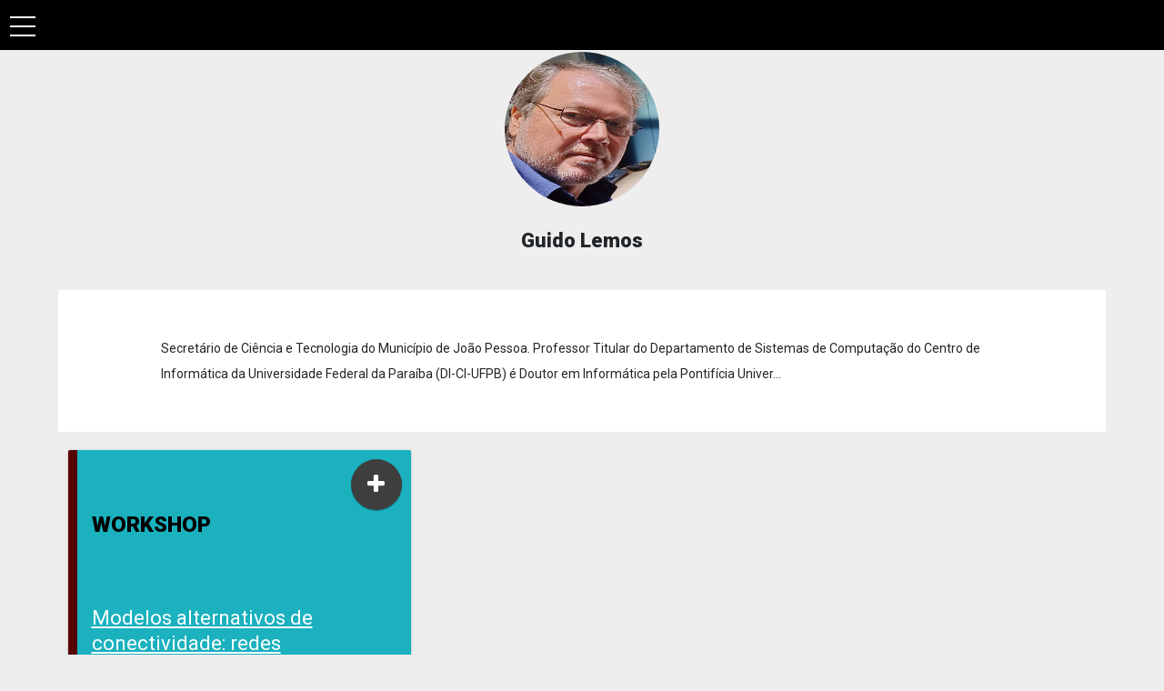

--- FILE ---
content_type: text/html; charset=UTF-8
request_url: https://minhaagenda.cursoseventos.nic.br/perfil/13-fib/2524
body_size: 6150
content:
<!DOCTYPE html>
<html>

<head>

	<meta charset="UTF-8">
	<meta name="viewport" content="width=device-width, initial-scale=1.0">
	<meta name="theme-color" content="#1a237e">

	<title>
		Agenda | Perfil do Convidado	</title>

	<link href="https://fonts.googleapis.com/css2?family=Roboto:wght@400;900&display=swap" rel="stylesheet">


	<link rel="stylesheet" href="/assets/bootstrap/css/bootstrap.min.css">
	<link rel="stylesheet" href="/assets/css/material-design.min.css">
	<link rel="stylesheet" href="/assets/css/theme.css?ver=1.0">
	<link href="/assets/css/drawer.min.css" rel="stylesheet">


</head>

<body>
	<main>

		<style type="text/css">
	.icons-plus-agenda {
	    float: right !important;
	    margin-right: 10px !important;
	    margin-top: 10px !important;
	}

	.tipo-patrocio span {
	    color: #fff;
	    font-size: 26px;
	}
	.desc-perfil-palestrante .palestrante-perfil .nome-palestrante {
    	font-size: 22px;
    	text-align: center !important;
	}
	.tipo-patrocio .fa-microphone {
    	color: #fff;
	}
	.card-event.mdl-card {
		background-color: #1bb1bf !important;
	}

	.desc-perfil-palestrante .palestrante-perfil{
		border-right: none;
	}
</style>

<div class="drawer drawer--left sticky" style="border-bottom: 3px solid #000 ;background: #000000 ">
	<header>
		<button type="button" class="drawer-toggle drawer-hamburger">
			<span class="sr-only">toggle navigation</span>
			<span class="drawer-hamburger-icon" style="background: #FFF;"></span>
		</button>
		<nav class="drawer-nav">
	<ul class="drawer-menu">
				<li><a class="drawer-brand" href="/home/13-fib" style="background-color: #000000;">Home</a></li>
		<li><a class="drawer-menu-item" href="/agenda/13-fib">Agenda</a></li>
		<li><a class="drawer-menu-item" href="/minha-agenda">Minha agenda</a></li>
		<li><a class="drawer-menu-item" href="/convidados/13-fib">Convidados</a></li>
				<li><a class="drawer-menu-item" href="/notificacoes/13-fib">Notificações</a></li>
		<li><a class="drawer-menu-item" href="/informacoes/13-fib">Informações</a></li>
			</ul>
</nav>	</header>
</div>
<div class="desc-perfil-palestrante">
	<div class="container">
		<div id="example-row" class="row">
			<div class="palestrante-perfil">

				<div class="row">
					<div class="col-xs-12 text-center">
						<span class="mdl-list__item-primary-content"><br>
														<img src="/assets/img/palestrante/imagem_foto/fib13/guidolavidufpbbr.jpg" class="imagem-palestrante-perfil" alt="Imagem palestrante">
												</span>
				</div>
				<div class="col-xs-12 text-center">
					<span class="nome-palestrante">Guido Lemos</span>
				</div>
			</div>
		</div>
	</div>
</div>
<div class="agenda-palestrante container">
	<p class="container">
		Secretário de Ciência e Tecnologia do Município de João Pessoa. Professor Titular do Departamento de Sistemas de Computação do Centro de Informática da Universidade Federal da Paraíba (DI-CI-UFPB) é Doutor em Informática pela Pontifícia Univer...	</p>
</div>
</div>

<div class="palestras-agenda">
	<div class="container">

		
		
		

		

		

		

		

		


		
		

		

		

		

		

		


		
		

		

		

		

		

		

		


		
		

		

		

		

		

		


		
		

		

		

		

		

		


		
		

		

		

		

		

		

		


		
		

		

		

		

		

		


		
		

		

		

		

		

		


		
		

		

		
		<ul id="activities">
		<div class="col-md-4 col-xs-12 full-card">
			<div class="flip-card active-card">
											<div class="card-event mdl-card mdl-shadow--2dp" style="border-left: 10px solid #550203;">
											<li>
							<a href="/detalhes/2705" title="Veja os detalhes desta atividade">
								<button class="mdl-button mdl-js-button mdl-button--fab mdl-button--colored  icons-plus-agenda">
									<i class="fa fa-plus" aria-hidden="true"></i>
								</button>
							</a>
							<div class="mdl-card__title mdl-card--expand" id="2705">
								<h4>
																			<span class="agenda-tema caps">workshop</span><br><br>
																		<span class="agenda-tema"><a href="/detalhes/2705" title="Veja os detalhes desta atividade" style="color:#fff;">Modelos alternativos de conectividade: redes comunitárias e satélites de baixa órbita no radar da inclusão digital</a></span><br>
																		<span class="agenda-sala">Sala: Sala 2</span><br>
																		<span class="agenda-hora">
										31 de Maio de 2023 <br>
										09:00 - 10:30									</span>
								</h4>
						</div>
					</li>
					<div class="mdl-card__actions mdl-card--border">

						<a  href="#2705" class="mdl-button mdl-button--colored mdl-js-button mdl-js-ripple-effect md-text-calendar add-button">
							Adicionar na minha agenda
						</a>
						<span class="mdl-button mdl-button--colored mdl-js-button mdl-js-ripple-effect md-text-calendar event-added caps">Atividade adicionada</span>
						<div class="mdl-layout-spacer"></div>
						<i class="fa fa-calendar-o fa-2x" aria-hidden="true"></i>
					</div>
				</div>

			</div>
		</div>
	</ul>



		

		

		

		


		

		

		

		

		

		

		

		
		

		

		

		

		

		


		
		

		

		

		

		

		


		
		

		

		

		

		

		


		
		

		

		

		

		

		


		
		

		

		

		

		

		

		


		
		

		

		

		

		

		


		
		

		

		

		

		

		


		
		

		

		

		

		

		


		
		

		

		

		

		

		


		

		

		

		

		

		

		

		

		

		
		

		

		

		

		

		

		


		
		

		

		

		

		

		


		
		

		

		

		

		

		


		

		

		

		

		

		
		

		

		

		

		

		


		
		

		

		

		

		

		


		
		

		

		

		

		

		

		


		
		

		

		

		

		

		

		


		
		

		

		

		

		

		


		
		

		

		

		

		

		


		
		

		

		

		

		

		


		
		

		

		

		

		

		


		
		

		

		

		

		

		


		

		

		
		

		

		

		

		


		

		
		

		

		

		

		

		

		

		

		

		

</div>
</div>

	</main>

	<!--    JAVASCRIPT DEPENENCIES      -->

	<script src="/assets/js/jquery.min.js"></script>
	<script src="/assets/js/bootstrap.min.js"></script>
	<script defer src="/assets/js/main.js?ver=1.0"></script>
	<script src="/assets/js/iscroll.min.js"></script>
	<script src="/assets/js/drawer.min.js" charset="utf-8"></script>
	<script src="/assets/js/storage.js"></script>

</body>

</html>

--- FILE ---
content_type: text/css
request_url: https://minhaagenda.cursoseventos.nic.br/assets/css/theme.css?ver=1.0
body_size: 43463
content:
/*!
 *  Font Awesome 4.3.0 by @davegandy - http://fontawesome.io - @fontawesome
 *  License - http://fontawesome.io/license (Font: SIL OFL 1.1, CSS: MIT License)
 */@font-face{font-family:'FontAwesome';src:url("../fonts/font-awesome/fontawesome-webfont.eot?v=4.3.0");src:url("../fonts/font-awesome/fontawesome-webfont.eot?#iefix&v=4.3.0") format("embedded-opentype"),url("../fonts/font-awesome/fontawesome-webfont.woff2?v=4.3.0") format("woff2"),url("../fonts/font-awesome/fontawesome-webfont.woff?v=4.3.0") format("woff"),url("../fonts/font-awesome/fontawesome-webfont.ttf?v=4.3.0") format("truetype"),url("../fonts/font-awesome/fontawesome-webfont.svg?v=4.3.0#fontawesomeregular") format("svg");font-weight:normal;font-style:normal}.fa{display:inline-block;font:normal normal normal 14px/1 FontAwesome;font-size:inherit;text-rendering:auto;-webkit-font-smoothing:antialiased;-moz-osx-font-smoothing:grayscale;transform:translate(0, 0)}.fa-lg{font-size:1.33333em;line-height:.75em;vertical-align:-15%}.fa-2x{font-size:2em}.fa-3x{font-size:3em}.fa-4x{font-size:4em}.fa-5x{font-size:5em}.fa-fw{width:1.28571em;text-align:center}.fa-ul{padding-left:0;margin-left:2.14286em;list-style-type:none}.fa-ul>li{position:relative}.fa-li{position:absolute;left:-2.14286em;width:2.14286em;top:.14286em;text-align:center}.fa-li.fa-lg{left:-1.85714em}.fa-border{padding:.2em .25em .15em;border:solid 0.08em #eee;border-radius:.1em}.pull-right{float:right}.pull-left{float:left}.fa.pull-left{margin-right:.3em}.fa.pull-right{margin-left:.3em}.fa-spin{-webkit-animation:fa-spin 2s infinite linear;animation:fa-spin 2s infinite linear}.fa-pulse{-webkit-animation:fa-spin 1s infinite steps(8);animation:fa-spin 1s infinite steps(8)}@-webkit-keyframes fa-spin{0%{-webkit-transform:rotate(0deg);transform:rotate(0deg)}100%{-webkit-transform:rotate(359deg);transform:rotate(359deg)}}@keyframes fa-spin{0%{-webkit-transform:rotate(0deg);transform:rotate(0deg)}100%{-webkit-transform:rotate(359deg);transform:rotate(359deg)}}.fa-rotate-90{filter:progid:DXImageTransform.Microsoft.BasicImage(rotation=1);-webkit-transform:rotate(90deg);-ms-transform:rotate(90deg);transform:rotate(90deg)}.fa-rotate-180{filter:progid:DXImageTransform.Microsoft.BasicImage(rotation=2);-webkit-transform:rotate(180deg);-ms-transform:rotate(180deg);transform:rotate(180deg)}.fa-rotate-270{filter:progid:DXImageTransform.Microsoft.BasicImage(rotation=3);-webkit-transform:rotate(270deg);-ms-transform:rotate(270deg);transform:rotate(270deg)}.fa-flip-horizontal{filter:progid:DXImageTransform.Microsoft.BasicImage(rotation=0);-webkit-transform:scale(-1, 1);-ms-transform:scale(-1, 1);transform:scale(-1, 1)}.fa-flip-vertical{filter:progid:DXImageTransform.Microsoft.BasicImage(rotation=2);-webkit-transform:scale(1, -1);-ms-transform:scale(1, -1);transform:scale(1, -1)}:root .fa-rotate-90,:root .fa-rotate-180,:root .fa-rotate-270,:root .fa-flip-horizontal,:root .fa-flip-vertical{filter:none}.fa-stack{position:relative;display:inline-block;width:2em;height:2em;line-height:2em;vertical-align:middle}.fa-stack-1x,.fa-stack-2x{position:absolute;left:0;width:100%;text-align:center}.fa-stack-1x{line-height:inherit}.fa-stack-2x{font-size:2em}.fa-inverse{color:#fff}.fa-glass:before{content:""}.fa-music:before{content:""}.fa-search:before{content:""}.fa-envelope-o:before{content:""}.fa-heart:before{content:""}.fa-star:before{content:""}.fa-star-o:before{content:""}.fa-user:before{content:""}.fa-film:before{content:""}.fa-th-large:before{content:""}.fa-th:before{content:""}.fa-th-list:before{content:""}.fa-check:before{content:""}.fa-remove:before,.fa-close:before,.fa-times:before{content:""}.fa-search-plus:before{content:""}.fa-search-minus:before{content:""}.fa-power-off:before{content:""}.fa-signal:before{content:""}.fa-gear:before,.fa-cog:before{content:""}.fa-trash-o:before{content:""}.fa-home:before{content:""}.fa-file-o:before{content:""}.fa-clock-o:before{content:""}.fa-road:before{content:""}.fa-download:before{content:""}.fa-arrow-circle-o-down:before{content:""}.fa-arrow-circle-o-up:before{content:""}.fa-inbox:before{content:""}.fa-play-circle-o:before{content:""}.fa-rotate-right:before,.fa-repeat:before{content:""}.fa-refresh:before{content:""}.fa-list-alt:before{content:""}.fa-lock:before{content:""}.fa-flag:before{content:""}.fa-headphones:before{content:""}.fa-volume-off:before{content:""}.fa-volume-down:before{content:""}.fa-volume-up:before{content:""}.fa-qrcode:before{content:""}.fa-barcode:before{content:""}.fa-tag:before{content:""}.fa-tags:before{content:""}.fa-book:before{content:""}.fa-bookmark:before{content:""}.fa-print:before{content:""}.fa-camera:before{content:""}.fa-font:before{content:""}.fa-bold:before{content:""}.fa-italic:before{content:""}.fa-text-height:before{content:""}.fa-text-width:before{content:""}.fa-align-left:before{content:""}.fa-align-center:before{content:""}.fa-align-right:before{content:""}.fa-align-justify:before{content:""}.fa-list:before{content:""}.fa-dedent:before,.fa-outdent:before{content:""}.fa-indent:before{content:""}.fa-video-camera:before{content:""}.fa-photo:before,.fa-image:before,.fa-picture-o:before{content:""}.fa-pencil:before{content:""}.fa-map-marker:before{content:""}.fa-adjust:before{content:""}.fa-tint:before{content:""}.fa-edit:before,.fa-pencil-square-o:before{content:""}.fa-share-square-o:before{content:""}.fa-check-square-o:before{content:""}.fa-arrows:before{content:""}.fa-step-backward:before{content:""}.fa-fast-backward:before{content:""}.fa-backward:before{content:""}.fa-play:before{content:""}.fa-pause:before{content:""}.fa-stop:before{content:""}.fa-forward:before{content:""}.fa-fast-forward:before{content:""}.fa-step-forward:before{content:""}.fa-eject:before{content:""}.fa-chevron-left:before{content:""}.fa-chevron-right:before{content:""}.fa-plus-circle:before{content:""}.fa-minus-circle:before{content:""}.fa-times-circle:before{content:""}.fa-check-circle:before{content:""}.fa-question-circle:before{content:""}.fa-info-circle:before{content:""}.fa-crosshairs:before{content:""}.fa-times-circle-o:before{content:""}.fa-check-circle-o:before{content:""}.fa-ban:before{content:""}.fa-arrow-left:before{content:""}.fa-arrow-right:before{content:""}.fa-arrow-up:before{content:""}.fa-arrow-down:before{content:""}.fa-mail-forward:before,.fa-share:before{content:""}.fa-expand:before{content:""}.fa-compress:before{content:""}.fa-plus:before{content:""}.fa-minus:before{content:""}.fa-asterisk:before{content:""}.fa-exclamation-circle:before{content:""}.fa-gift:before{content:""}.fa-leaf:before{content:""}.fa-fire:before{content:""}.fa-eye:before{content:""}.fa-eye-slash:before{content:""}.fa-warning:before,.fa-exclamation-triangle:before{content:""}.fa-plane:before{content:""}.fa-calendar:before{content:""}.fa-random:before{content:""}.fa-comment:before{content:""}.fa-magnet:before{content:""}.fa-chevron-up:before{content:""}.fa-chevron-down:before{content:""}.fa-retweet:before{content:""}.fa-shopping-cart:before{content:""}.fa-folder:before{content:""}.fa-folder-open:before{content:""}.fa-arrows-v:before{content:""}.fa-arrows-h:before{content:""}.fa-bar-chart-o:before,.fa-bar-chart:before{content:""}.fa-twitter-square:before{content:""}.fa-facebook-square:before{content:""}.fa-camera-retro:before{content:""}.fa-key:before{content:""}.fa-gears:before,.fa-cogs:before{content:""}.fa-comments:before{content:""}.fa-thumbs-o-up:before{content:""}.fa-thumbs-o-down:before{content:""}.fa-star-half:before{content:""}.fa-heart-o:before{content:""}.fa-sign-out:before{content:""}.fa-linkedin-square:before{content:""}.fa-thumb-tack:before{content:""}.fa-external-link:before{content:""}.fa-sign-in:before{content:""}.fa-trophy:before{content:""}.fa-github-square:before{content:""}.fa-upload:before{content:""}.fa-lemon-o:before{content:""}.fa-phone:before{content:""}.fa-square-o:before{content:""}.fa-bookmark-o:before{content:""}.fa-phone-square:before{content:""}.fa-twitter:before{content:""}.fa-facebook-f:before,.fa-facebook:before{content:""}.fa-github:before{content:""}.fa-unlock:before{content:""}.fa-credit-card:before{content:""}.fa-rss:before{content:""}.fa-hdd-o:before{content:""}.fa-bullhorn:before{content:""}.fa-bell:before{content:""}.fa-certificate:before{content:""}.fa-hand-o-right:before{content:""}.fa-hand-o-left:before{content:""}.fa-hand-o-up:before{content:""}.fa-hand-o-down:before{content:""}.fa-arrow-circle-left:before{content:""}.fa-arrow-circle-right:before{content:""}.fa-arrow-circle-up:before{content:""}.fa-arrow-circle-down:before{content:""}.fa-globe:before{content:""}.fa-wrench:before{content:""}.fa-tasks:before{content:""}.fa-filter:before{content:""}.fa-briefcase:before{content:""}.fa-arrows-alt:before{content:""}.fa-group:before,.fa-users:before{content:""}.fa-chain:before,.fa-link:before{content:""}.fa-cloud:before{content:""}.fa-flask:before{content:""}.fa-cut:before,.fa-scissors:before{content:""}.fa-copy:before,.fa-files-o:before{content:""}.fa-paperclip:before{content:""}.fa-save:before,.fa-floppy-o:before{content:""}.fa-square:before{content:""}.fa-navicon:before,.fa-reorder:before,.fa-bars:before{content:""}.fa-list-ul:before{content:""}.fa-list-ol:before{content:""}.fa-strikethrough:before{content:""}.fa-underline:before{content:""}.fa-table:before{content:""}.fa-magic:before{content:""}.fa-truck:before{content:""}.fa-pinterest:before{content:""}.fa-pinterest-square:before{content:""}.fa-google-plus-square:before{content:""}.fa-google-plus:before{content:""}.fa-money:before{content:""}.fa-caret-down:before{content:""}.fa-caret-up:before{content:""}.fa-caret-left:before{content:""}.fa-caret-right:before{content:""}.fa-columns:before{content:""}.fa-unsorted:before,.fa-sort:before{content:""}.fa-sort-down:before,.fa-sort-desc:before{content:""}.fa-sort-up:before,.fa-sort-asc:before{content:""}.fa-envelope:before{content:""}.fa-linkedin:before{content:""}.fa-rotate-left:before,.fa-undo:before{content:""}.fa-legal:before,.fa-gavel:before{content:""}.fa-dashboard:before,.fa-tachometer:before{content:""}.fa-comment-o:before{content:""}.fa-comments-o:before{content:""}.fa-flash:before,.fa-bolt:before{content:""}.fa-sitemap:before{content:""}.fa-umbrella:before{content:""}.fa-paste:before,.fa-clipboard:before{content:""}.fa-lightbulb-o:before{content:""}.fa-exchange:before{content:""}.fa-cloud-download:before{content:""}.fa-cloud-upload:before{content:""}.fa-user-md:before{content:""}.fa-stethoscope:before{content:""}.fa-suitcase:before{content:""}.fa-bell-o:before{content:""}.fa-coffee:before{content:""}.fa-cutlery:before{content:""}.fa-file-text-o:before{content:""}.fa-building-o:before{content:""}.fa-hospital-o:before{content:""}.fa-ambulance:before{content:""}.fa-medkit:before{content:""}.fa-fighter-jet:before{content:""}.fa-beer:before{content:""}.fa-h-square:before{content:""}.fa-plus-square:before{content:""}.fa-angle-double-left:before{content:""}.fa-angle-double-right:before{content:""}.fa-angle-double-up:before{content:""}.fa-angle-double-down:before{content:""}.fa-angle-left:before{content:""}.fa-angle-right:before{content:""}.fa-angle-up:before{content:""}.fa-angle-down:before{content:""}.fa-desktop:before{content:""}.fa-laptop:before{content:""}.fa-tablet:before{content:""}.fa-mobile-phone:before,.fa-mobile:before{content:""}.fa-circle-o:before{content:""}.fa-quote-left:before{content:""}.fa-quote-right:before{content:""}.fa-spinner:before{content:""}.fa-circle:before{content:""}.fa-mail-reply:before,.fa-reply:before{content:""}.fa-github-alt:before{content:""}.fa-folder-o:before{content:""}.fa-folder-open-o:before{content:""}.fa-smile-o:before{content:""}.fa-frown-o:before{content:""}.fa-meh-o:before{content:""}.fa-gamepad:before{content:""}.fa-keyboard-o:before{content:""}.fa-flag-o:before{content:""}.fa-flag-checkered:before{content:""}.fa-terminal:before{content:""}.fa-code:before{content:""}.fa-mail-reply-all:before,.fa-reply-all:before{content:""}.fa-star-half-empty:before,.fa-star-half-full:before,.fa-star-half-o:before{content:""}.fa-location-arrow:before{content:""}.fa-crop:before{content:""}.fa-code-fork:before{content:""}.fa-unlink:before,.fa-chain-broken:before{content:""}.fa-question:before{content:""}.fa-info:before{content:""}.fa-exclamation:before{content:""}.fa-superscript:before{content:""}.fa-subscript:before{content:""}.fa-eraser:before{content:""}.fa-puzzle-piece:before{content:""}.fa-microphone:before{content:""}.fa-microphone-slash:before{content:""}.fa-shield:before{content:""}.fa-calendar-o:before{content:""}.fa-fire-extinguisher:before{content:""}.fa-rocket:before{content:""}.fa-maxcdn:before{content:""}.fa-chevron-circle-left:before{content:""}.fa-chevron-circle-right:before{content:""}.fa-chevron-circle-up:before{content:""}.fa-chevron-circle-down:before{content:""}.fa-html5:before{content:""}.fa-css3:before{content:""}.fa-anchor:before{content:""}.fa-unlock-alt:before{content:""}.fa-bullseye:before{content:""}.fa-ellipsis-h:before{content:""}.fa-ellipsis-v:before{content:""}.fa-rss-square:before{content:""}.fa-play-circle:before{content:""}.fa-ticket:before{content:""}.fa-minus-square:before{content:""}.fa-minus-square-o:before{content:""}.fa-level-up:before{content:""}.fa-level-down:before{content:""}.fa-check-square:before{content:""}.fa-pencil-square:before{content:""}.fa-external-link-square:before{content:""}.fa-share-square:before{content:""}.fa-compass:before{content:""}.fa-toggle-down:before,.fa-caret-square-o-down:before{content:""}.fa-toggle-up:before,.fa-caret-square-o-up:before{content:""}.fa-toggle-right:before,.fa-caret-square-o-right:before{content:""}.fa-euro:before,.fa-eur:before{content:""}.fa-gbp:before{content:""}.fa-dollar:before,.fa-usd:before{content:""}.fa-rupee:before,.fa-inr:before{content:""}.fa-cny:before,.fa-rmb:before,.fa-yen:before,.fa-jpy:before{content:""}.fa-ruble:before,.fa-rouble:before,.fa-rub:before{content:""}.fa-won:before,.fa-krw:before{content:""}.fa-bitcoin:before,.fa-btc:before{content:""}.fa-file:before{content:""}.fa-file-text:before{content:""}.fa-sort-alpha-asc:before{content:""}.fa-sort-alpha-desc:before{content:""}.fa-sort-amount-asc:before{content:""}.fa-sort-amount-desc:before{content:""}.fa-sort-numeric-asc:before{content:""}.fa-sort-numeric-desc:before{content:""}.fa-thumbs-up:before{content:""}.fa-thumbs-down:before{content:""}.fa-youtube-square:before{content:""}.fa-youtube:before{content:""}.fa-xing:before{content:""}.fa-xing-square:before{content:""}.fa-youtube-play:before{content:""}.fa-dropbox:before{content:""}.fa-stack-overflow:before{content:""}.fa-instagram:before{content:""}.fa-flickr:before{content:""}.fa-adn:before{content:""}.fa-bitbucket:before{content:""}.fa-bitbucket-square:before{content:""}.fa-tumblr:before{content:""}.fa-tumblr-square:before{content:""}.fa-long-arrow-down:before{content:""}.fa-long-arrow-up:before{content:""}.fa-long-arrow-left:before{content:""}.fa-long-arrow-right:before{content:""}.fa-apple:before{content:""}.fa-windows:before{content:""}.fa-android:before{content:""}.fa-linux:before{content:""}.fa-dribbble:before{content:""}.fa-skype:before{content:""}.fa-foursquare:before{content:""}.fa-trello:before{content:""}.fa-female:before{content:""}.fa-male:before{content:""}.fa-gittip:before,.fa-gratipay:before{content:""}.fa-sun-o:before{content:""}.fa-moon-o:before{content:""}.fa-archive:before{content:""}.fa-bug:before{content:""}.fa-vk:before{content:""}.fa-weibo:before{content:""}.fa-renren:before{content:""}.fa-pagelines:before{content:""}.fa-stack-exchange:before{content:""}.fa-arrow-circle-o-right:before{content:""}.fa-arrow-circle-o-left:before{content:""}.fa-toggle-left:before,.fa-caret-square-o-left:before{content:""}.fa-dot-circle-o:before{content:""}.fa-wheelchair:before{content:""}.fa-vimeo-square:before{content:""}.fa-turkish-lira:before,.fa-try:before{content:""}.fa-plus-square-o:before{content:""}.fa-space-shuttle:before{content:""}.fa-slack:before{content:""}.fa-envelope-square:before{content:""}.fa-wordpress:before{content:""}.fa-openid:before{content:""}.fa-institution:before,.fa-bank:before,.fa-university:before{content:""}.fa-mortar-board:before,.fa-graduation-cap:before{content:""}.fa-yahoo:before{content:""}.fa-google:before{content:""}.fa-reddit:before{content:""}.fa-reddit-square:before{content:""}.fa-stumbleupon-circle:before{content:""}.fa-stumbleupon:before{content:""}.fa-delicious:before{content:""}.fa-digg:before{content:""}.fa-pied-piper:before{content:""}.fa-pied-piper-alt:before{content:""}.fa-drupal:before{content:""}.fa-joomla:before{content:""}.fa-language:before{content:""}.fa-fax:before{content:""}.fa-building:before{content:""}.fa-child:before{content:""}.fa-paw:before{content:""}.fa-spoon:before{content:""}.fa-cube:before{content:""}.fa-cubes:before{content:""}.fa-behance:before{content:""}.fa-behance-square:before{content:""}.fa-steam:before{content:""}.fa-steam-square:before{content:""}.fa-recycle:before{content:""}.fa-automobile:before,.fa-car:before{content:""}.fa-cab:before,.fa-taxi:before{content:""}.fa-tree:before{content:""}.fa-spotify:before{content:""}.fa-deviantart:before{content:""}.fa-soundcloud:before{content:""}.fa-database:before{content:""}.fa-file-pdf-o:before{content:""}.fa-file-word-o:before{content:""}.fa-file-excel-o:before{content:""}.fa-file-powerpoint-o:before{content:""}.fa-file-photo-o:before,.fa-file-picture-o:before,.fa-file-image-o:before{content:""}.fa-file-zip-o:before,.fa-file-archive-o:before{content:""}.fa-file-sound-o:before,.fa-file-audio-o:before{content:""}.fa-file-movie-o:before,.fa-file-video-o:before{content:""}.fa-file-code-o:before{content:""}.fa-vine:before{content:""}.fa-codepen:before{content:""}.fa-jsfiddle:before{content:""}.fa-life-bouy:before,.fa-life-buoy:before,.fa-life-saver:before,.fa-support:before,.fa-life-ring:before{content:""}.fa-circle-o-notch:before{content:""}.fa-ra:before,.fa-rebel:before{content:""}.fa-ge:before,.fa-empire:before{content:""}.fa-git-square:before{content:""}.fa-git:before{content:""}.fa-hacker-news:before{content:""}.fa-tencent-weibo:before{content:""}.fa-qq:before{content:""}.fa-wechat:before,.fa-weixin:before{content:""}.fa-send:before,.fa-paper-plane:before{content:""}.fa-send-o:before,.fa-paper-plane-o:before{content:""}.fa-history:before{content:""}.fa-genderless:before,.fa-circle-thin:before{content:""}.fa-header:before{content:""}.fa-paragraph:before{content:""}.fa-sliders:before{content:""}.fa-share-alt:before{content:""}.fa-share-alt-square:before{content:""}.fa-bomb:before{content:""}.fa-soccer-ball-o:before,.fa-futbol-o:before{content:""}.fa-tty:before{content:""}.fa-binoculars:before{content:""}.fa-plug:before{content:""}.fa-slideshare:before{content:""}.fa-twitch:before{content:""}.fa-yelp:before{content:""}.fa-newspaper-o:before{content:""}.fa-wifi:before{content:""}.fa-calculator:before{content:""}.fa-paypal:before{content:""}.fa-google-wallet:before{content:""}.fa-cc-visa:before{content:""}.fa-cc-mastercard:before{content:""}.fa-cc-discover:before{content:""}.fa-cc-amex:before{content:""}.fa-cc-paypal:before{content:""}.fa-cc-stripe:before{content:""}.fa-bell-slash:before{content:""}.fa-bell-slash-o:before{content:""}.fa-trash:before{content:""}.fa-copyright:before{content:""}.fa-at:before{content:""}.fa-eyedropper:before{content:""}.fa-paint-brush:before{content:""}.fa-birthday-cake:before{content:""}.fa-area-chart:before{content:""}.fa-pie-chart:before{content:""}.fa-line-chart:before{content:""}.fa-lastfm:before{content:""}.fa-lastfm-square:before{content:""}.fa-toggle-off:before{content:""}.fa-toggle-on:before{content:""}.fa-bicycle:before{content:""}.fa-bus:before{content:""}.fa-ioxhost:before{content:""}.fa-angellist:before{content:""}.fa-cc:before{content:""}.fa-shekel:before,.fa-sheqel:before,.fa-ils:before{content:""}.fa-meanpath:before{content:""}.fa-buysellads:before{content:""}.fa-connectdevelop:before{content:""}.fa-dashcube:before{content:""}.fa-forumbee:before{content:""}.fa-leanpub:before{content:""}.fa-sellsy:before{content:""}.fa-shirtsinbulk:before{content:""}.fa-simplybuilt:before{content:""}.fa-skyatlas:before{content:""}.fa-cart-plus:before{content:""}.fa-cart-arrow-down:before{content:""}.fa-diamond:before{content:""}.fa-ship:before{content:""}.fa-user-secret:before{content:""}.fa-motorcycle:before{content:""}.fa-street-view:before{content:""}.fa-heartbeat:before{content:""}.fa-venus:before{content:""}.fa-mars:before{content:""}.fa-mercury:before{content:""}.fa-transgender:before{content:""}.fa-transgender-alt:before{content:""}.fa-venus-double:before{content:""}.fa-mars-double:before{content:""}.fa-venus-mars:before{content:""}.fa-mars-stroke:before{content:""}.fa-mars-stroke-v:before{content:""}.fa-mars-stroke-h:before{content:""}.fa-neuter:before{content:""}.fa-facebook-official:before{content:""}.fa-pinterest-p:before{content:""}.fa-whatsapp:before{content:""}.fa-server:before{content:""}.fa-user-plus:before{content:""}.fa-user-times:before{content:""}.fa-hotel:before,.fa-bed:before{content:""}.fa-viacoin:before{content:""}.fa-train:before{content:""}.fa-subway:before{content:""}.fa-medium:before{content:""}.valign-wrapper{display:-webkit-flex;display:-ms-flexbox;display:flex;-webkit-align-items:center;-ms-flex-align:center;align-items:center}.container{margin:0 auto;max-width:1280px;width:90%}.center,.center-align{text-align:center}.parallax{min-height:320px;background-repeat:no-repeat;background-position:center;text-align:center;margin-top:4rem;background-size:contain}#example-row{margin-bottom:3rem}.parallax-container .section{width:100%}.logo-banner-header{margin-top:10px !important;margin-bottom:10px !important}.section-local p{line-height:25px}@media (max-width: 767px){.parallax{background-size:cover !important;min-height:150px !important}.desc-perfil-palestrante .agenda-palestrante{padding:10px !important}}@media (min-width: 480px) and (max-width: 900px){.banner-tablet{background-image:url("../imagens/banner-minha-agenda_mobile1.jpg") !important;background-size:cover !important;width:100%;height:530px !important}}@media (min-width: 320px) and (max-width: 480px){.banner-mobile{background-image:url("../imagens/banner-minha-agenda_mobile1.jpg") !important;width:100%;height:299px !important}}@media (min-width: 2100px){.banner-mobile{background-image:url("../imagens/bg-full.png") !important;width:100%;min-height:1100px !important}}@media (max-width: 1300px){.parallax{background-size:contain;min-height:40px}}.mdl-button--fab.mdl-button--colored{background:#3e3e3e;color:#fff}*{margin:0;padding:0}#nav-icon3 span:nth-child(1){top:0px}#nav-icon3 span:nth-child(2),#nav-icon3 span:nth-child(3){top:18px}#nav-icon3 span:nth-child(4){top:36px}#nav-icon3.open span:nth-child(1){top:18px;width:0%;left:50%}#nav-icon3.open span:nth-child(2){-webkit-transform:rotate(45deg);-moz-transform:rotate(45deg);-o-transform:rotate(45deg);transform:rotate(45deg)}#nav-icon3.open span:nth-child(3){-webkit-transform:rotate(-45deg);-moz-transform:rotate(-45deg);-o-transform:rotate(-45deg);transform:rotate(-45deg)}#nav-icon3.open span:nth-child(4){top:18px;width:0%;left:50%}ul{padding:0}ul li{list-style-type:none}.mdl-button--fab.mdl-button--colored:focus{background-color:#000 !important}.mdl-button--fab.mdl-button--colored:active{background-color:#000 !important}.mdl-button--fab.mdl-button--colored:hover{background-color:#000 !important}.waves-effect{position:relative;cursor:pointer;display:inline-block;overflow:hidden;-webkit-user-select:none;-moz-user-select:none;-ms-user-select:none;user-select:none;-webkit-tap-highlight-color:transparent;vertical-align:middle;z-index:1;will-change:opacity, transform;transition:all .3s ease-out}.height-buttons{display:flex;align-items:center;justify-content:center;height:5vh}.event-added{background:#737373;border-radius:1rem;font-weight:900}.add-button{background:#97BF0C;border-radius:1rem;font-weight:900}.color-detalhe-atividade{background-color:#FFF;margin-top:3rem;margin-bottom:10rem}#my-activities .agenda-evento{color:#FFF;display:block;font-size:20px;font-weight:700;border-bottom:none;font-family:"Helvetica Neue", Helvetica, Arial, sans-serif}.withripple{position:relative}.ripple-wrapper{border-radius:2px;height:100%;left:0;overflow:hidden;position:absolute;top:0;width:100%;z-index:1}.ripple{background-color:rgba(0,0,0,0.05);border-radius:100%;height:20px;margin-left:-10px;margin-top:-10px;ms-transform:scale(1);ms-transform-origin:50%;opacity:0;pointer-events:none;position:absolute;transform:scale(1);transform-origin:50%;webkit-transform:scale(1);webkit-transform-origin:50%;width:20px}.ripple.ripple-on{opacity:1;transition:opacity 0.15s ease-in 0s,transform 0.5s cubic-bezier(0.4, 0, 0.2, 1) 0.1s;webkit-transition:opacity 0.15s ease-in 0s,-webkit-transform 0.5s cubic-bezier(0.4, 0, 0.2, 1) 0.1s}.ripple.ripple-out{opacity:0;transition:opacity .1s linear 0s !important;webkit-transition:opacity .1s linear 0s !important}:focus{outline:none !important}::-moz-focus-inner{border:0 !important}@keyframes flip-in{from{transform:rotateY(-90deg);webkit-transform:rotateY(-90deg)}to{transform:rotateY(0deg);webkit-transform:rotateY(0deg)}}@-webkit-keyframes flip-in{from{transform:rotateY(-90deg);webkit-transform:rotateY(-90deg)}to{transform:rotateY(0deg);webkit-transform:rotateY(0deg)}}@keyframes flip-out{from{transform:rotateY(0deg);webkit-transform:rotateY(0deg)}to{transform:rotateY(90deg);webkit-transform:rotateY(90deg)}}@-webkit-keyframes flip-out{from{transform:rotateY(0deg);webkit-transform:rotateY(0deg)}to{transform:rotateY(90deg);webkit-transform:rotateY(90deg)}}@keyframes soften{from{opacity:1;webkit-opacity:1}}@-webkit-keyframes soften{from{opacity:1;webkit-opacity:1}}.color-cards{background-color:#97bf0c !important;color:#FFF}div.flip-card{display:none;transition:transform 1s}div.active-card{display:block;transform:rotateY(0deg)}div.flip-in{animation:flip-in 1s ease-out;webkit-animation:flip-in 1s}div.flip-out{animation:flip-out 1s ease-in;webkit-animation:flip-out 1s}.card{border-radius:3px 3px 0 0;overflow:hidden;position:relative;transition:opacity 0.2s;webkit-transition:opacity 0.2s;width:100%}.card:hover{animation:soften 0.2s;cursor:pointer;opacity:0.8}.card h6{display:block;font-size:10em;margin-top:70px;position:relative;text-align:center}.card img{bottom:-100%;left:-100%;margin:auto;min-height:100%;min-width:100%;position:absolute;right:-100%;top:-100%}.full-card{position:relative;transition:all 1.2s}.well{height:75px}h1{margin:-10px 0 !important;font-size:45px !important}@font-face{font-family:'Material Icons';font-style:normal;font-weight:400;src:local("Material Icons"),local("MaterialIcons-Regular"),url(https://fonts.gstatic.com/s/materialicons/v16/2fcrYFNaTjcS6g4U3t-Y5UEw0lE80llgEseQY3FEmqw.woff2) format("woff2")}.material-icons{font-family:'Material Icons';font-weight:normal;font-style:normal;font-size:24px;line-height:1;letter-spacing:normal;text-transform:none;display:inline-block;white-space:nowrap;word-wrap:normal;direction:ltr;-webkit-font-feature-settings:'liga';-webkit-font-smoothing:antialiased}.full-card .btn-fab{float:right;margin-right:14px;margin-top:-28px}.container .jumbotron,.container .well,.container-fluid .jumbotron,.container-fluid .well,body .jumbotron,body .well{padding:19px;margin-bottom:20px;box-shadow:0 3px 6px rgba(0,0,0,0.16),0 3px 6px rgba(0,0,0,0.23);border-radius:2px;border:0}.icons-teste{float:right !important;margin-top:-29px !important;margin-right:14px !important}.logo-img-forum{width:410px;background-repeat:no-repeat;background-position:center;background-size:cover}.banner-data{color:#2D2A31;font-size:26px;font-weight:500;margin-top:15px}.banner-city{color:#2D2A31;font-size:26px;font-weight:500}.banner-local{color:#2D2A31;font-size:22px;margin-bottom:40px}.fa-calendar,.fa-microphone,.fa-thumbs-up{margin-top:26px}.cards-home .fa-7x{font-size:6em;margin-top:20px}.height-card-detalhes{min-height:10px}.mdl-list__item{padding:0;cursor:pointer}.mdl-list__item .nome-palestrante{padding:40px}.perfil-card-image a{background-color:darkgray;padding:10px 30px;margin-bottom:1rem;border-radius:1rem;width:100%;display:inline-block;text-decoration:none;cursor:pointer}.perfil-card-image a:hover{background-color:#cecaca}.perfil-card-image .nome-palestrante{font-size:22px}.perfil-card-image .onde-trabalha{font-size:16px;display:block}.mdl-components__nav-sponsors{top:64px;left:0;display:block;-webkit-flex-wrap:nowrap;-ms-flex-wrap:nowrap;flex-wrap:nowrap;width:100%;height:185px;overflow-x:auto;overflow-y:hidden;padding:8px;z-index:100;white-space:nowrap;margin-bottom:45px;background-color:#FFF;box-shadow:0 4px 5px 0 transparent,0 1px 10px 0 rgba(0,0,0,0.12),0 2px 4px -1px rgba(0,0,0,0.2)}.mdl-components__nav-sponsors .mdl-components__link>*{display:block;width:auto;margin:0 auto;text-align:center}.mdl-components__nav-sponsors .mdl-components__link{display:inline-block;vertical-align:top;height:100%;width:26%;min-width:48px;margin:0 8px 0 0;padding-left:0;padding-top:10px;color:#000}.mdl-components__nav-sponsors .mdl-components__link:first-child{border-left:none !important}.mdl-components__link-image{display:inline-block;margin:0 10px;position:absolute;left:0;top:0;background-position:center;background-repeat:no-repeat;background-size:auto 48px;height:46px;width:46px;margin-bottom:5px}.mdl-components__nav-sponsors .mdl-components__link>.mdl-components__link-image{position:static;width:100%}.mdl-components__link-text{color:#2D2A31;font-size:14px;font-weight:600;margin-top:10px !important;margin-bottom:10px !important;text-transform:uppercase}.tipo-patrocio{box-shadow:0 2px 0px 0 rgba(144,144,144,0.6),0 3px 1px -2px rgba(0,0,0,0.2),0 1px 5px 0 rgba(0,0,0,0.12)}.tipo-patrocio .fa-star{color:#FFF}.tipo-patrocio span{color:#000;font-size:22px}.nome-patrocinio{font-size:28px;height:75px;text-align:left;vertical-align:middle;margin-left:50px;border-top:1px solid #022A43;padding-top:23px;padding-left:10px}.img-patrocinio{width:100%;height:auto;display:inline-block;border-bottom:1px solid #ddd;border-radius:4px;padding:5px;transition:0.3s}.img-patrocinio:hover{box-shadow:0 0 2px 1px rgba 0,140,186,0.5}.imagem-palestrante{border-radius:50%;width:70px;height:70px}.tipo-patrocio .fa-volume-up{color:#FFF}.desc-perfil-palestrante .palestrante-perfil{border-right:1px solid #9e9e9e;margin-top:10px}.desc-perfil-palestrante .palestrante-perfil .imagem-palestrante-perfil{border-radius:50rem;width:170px;height:170px;margin-top:-2rem;margin-bottom:2rem}.desc-perfil-palestrante .palestrante-perfil .nome-palestrante{text-align:center !important;font-size:18px;margin-top:10px;font-family:'Roboto', sans-serif;font-weight:700}.desc-perfil-palestrante .palestrante-perfil .palestra-data{text-align:center !important;font-size:18px;margin-top:10px}.desc-perfil-palestrante .palestrante-perfil .horario-detalhes{font-size:18px;display:block;margin-top:10px}.desc-perfil-palestrante .palestrante-perfil .btn-pergunta{margin-left:50px}.desc-perfil-palestrante .agenda-palestrante{background-color:#FFF;padding:50px 50px;font-size:18px}.notification{background-color:#4B7FA1;color:#FFF;height:55px;margin-bottom:40px}.notification p{font-size:1.5em;line-height:4rem;text-transform:uppercase}.notification .fa-refresh{margin-top:5px;margin-left:23px}.locate-icone-text{padding-top:25px;margin-left:-24px !important}.locate-icone{margin-top:10px;margin-left:-35px}.container-locate{margin-bottom:40px;margin-top:40px}body{background-color:#EEE;font-family:'Roboto', sans-serif}nav ul a,nav .brand-logo{color:#444}p{line-height:2rem}.button-collapse{color:#26a69a}.parallax-container{-webkit-background-size:cover;-moz-background-size:cover;-o-background-size:cover;background-size:cover}.parallax-container .section{width:100%}.c-hamburger{display:block;position:relative;overflow:hidden;margin:0;padding:0;width:96px;height:96px;font-size:0;text-indent:-9999px;appearance:none;box-shadow:none;border-radius:none;border:none;cursor:pointer;transition:background 0.3s}.c-hamburger:focus{outline:none}.c-hamburger span{display:block;position:absolute;top:44px;left:18px;right:18px;height:8px;background:white}.c-hamburger span::before,.c-hamburger span::after{position:absolute;display:block;left:0;width:100%;height:8px;background-color:#fff;content:""}.c-hamburger span::before{top:-20px}.c-hamburger span::after{bottom:-20px}.c-hamburger--htx{background-color:#ff3264}.c-hamburger--htx span{transition:background 0s 0.3s}.c-hamburger--htx span::before,.c-hamburger--htx span::after{transition-duration:0.3s, 0.3s;transition-delay:0.3s, 0s}.c-hamburger--htx span::before{transition-property:top, transform}.c-hamburger--htx span::after{transition-property:bottom, transform}.c-hamburger--htx.is-active{background-color:#cb0032}.c-hamburger--htx.is-active span{background:none}.c-hamburger--htx.is-active span::before{top:0;transform:rotate(45deg)}.c-hamburger--htx.is-active span::after{bottom:0;transform:rotate(-45deg)}.c-hamburger--htx.is-active span::before,.c-hamburger--htx.is-active span::after{transition-delay:0s, 0.3s}.drawer{width:100%;height:55px;z-index:9999;-webkit-transition:height 2s;transition:height 2s}.drawer-hamburger{position:relative !important}.drawer-brand{height:70px;color:#FFF !important}.drawer-hamburger-icon,.drawer-hamburger-icon:after,.drawer-hamburger-icon:before{background-color:#FFF !important}.fixed{position:fixed;top:0;left:0;width:100%;background-color:rgba(150,150,150,0.84) !important;color:#FFF}.fixed .drawer-hamburger-icon,.fixed .drawer-hamburger-icon:after,.fixed .drawer-hamburger-icon:before{background-color:#FFF}.drawer.drawer--left{overflow:visible !important}.desc-header{margin-left:4rem;font-size:19px;text-transform:uppercase}input[type=radio],input[type=checkbox]{margin:4px 15px 2px}.container-minha-agenda{margin-bottom:100px}.title-menu-agenda{margin-left:79px;font-size:19px;margin-top:-45px;text-transform:uppercase}.days-agenda{background-color:#97BF0C;color:#FFF;height:55px;display:flex}.days-agenda p{font-size:20px;line-height:4rem;text-transform:uppercase;font-weight:900;font-family:'roboto', sans-serif}.days-agenda .fa-history{margin-left:23px !important;margin-top:5px}.card-event.mdl-card{background:darkgray;width:auto !important;margin-bottom:10px;margin-top:20px}.card-event .agenda-tema{font-size:24px}.card-event .agenda-hora{font-size:24px}.card-event .agenda-sala{font-size:24px}.mdl-list__item-agenda{font-weight:900;border-bottom:2px solid;padding:10px}.card-event>.mdl-card__actions{border-color:rgba(255,255,255,0.2)}.card-event>.mdl-card__title{align-items:flex-start}.card-event>.mdl-card__title>h4{margin-top:0;width:100%}.card-event>.mdl-card__actions{display:flex;box-sizing:border-box;align-items:center}.card-event>.mdl-card__actions>.material-icons{padding-right:10px}.card-event>.mdl-card__title,.card-event>.mdl-card__actions,.card-event>.mdl-card__actions>.mdl-button{color:#fff}.no-padding{padding:0px !important}.mdl-list-agenda{font-size:27px;margin-top:20px}.agenda-sala{border-bottom:2px solid #000;display:inline-block;margin-top:12px;margin-bottom:12px}.agenda-tema,.agenda-hora,.agenda-sala{color:#000;display:block;font-weight:900}.agenda-tema a,.agenda-hora a,.agenda-sala a{font-size:22px;font-weight:100}.name-tvs{font-size:30px !important}.agenda-hora{margin-top:2rem}.agenda-tema{margin-top:2rem;line-height:normal;display:inline-block;margin-bottom:1rem}.now{margin-bottom:1rem}.elemento-brilhante{position:relative;display:inline-block;font-size:36px;color:white;text-shadow:0 0 10px white}.col-centered{float:none;margin:0 auto;width:100%}.btn-default{width:265px}.button-agenda{background-color:#000000;color:#fff !important;margin-bottom:40px;width:265px;font-weight:900;text-transform:uppercase}.button-agenda:hover{background-color:#313131;color:#fff !important}.md-text-calendar{font-size:13px}.nome-palestrante-agenda{color:#FFF;font-size:20px;line-height:23px;margin-top:-21px;margin-bottom:32px}.cards-home .title-capa{font-size:17px;font-weight:900}.cards-home .well{height:75px}.first-line{background-color:#353535}.logos-top{padding:10px}.logos-top a:first-child:after{content:"";width:1px;height:24px;border-left:2px solid #4a4a4a;color:#fff;display:inline-block;position:relative;top:10px;margin:0 15px}.carousel-control-next,.carousel-control-prev{width:60%}@media (max-width: 680px){.well{height:50px}.cards-home .title-capa{font-size:11px;line-height:100%;font-weight:700}.desc-perfil-palestrante .palestrante-perfil{border-right:none;margin-top:10px}h1{font-size:18px !important;margin-top:0 !important}.mdl-button--fab{min-width:28px !important;height:28px !important;width:28px !important;margin-right:5px !important}.icons-teste{margin-top:-15px !important}.full-card{padding-left:4px;padding-right:4px}.logo-img-forum{width:275px}.parallax-container{min-height:16px}.card h6{display:block;font-size:3em;margin-top:30px;position:relative;text-align:center}.fa-7x{font-size:3rem !important;margin-top:14px}.fa-calendar,.fa-microphone,.fa-thumbs-up{margin-top:13px}.days-agenda p{font-size:13px;line-height:100%;padding-top:1.5rem}.days-agenda .fa-history{margin-left:0 !important;margin-top:12px;font-size:2em}.notification p{font-size:1em}.notification .fa-refresh{margin-left:0 !important;margin-top:12px;font-size:2em}.fa-plus{vertical-align:middle;font-size:0.7em;margin-top:-2px}.mdl-list__item-agenda .fa-history{font-size:24px;margin-left:-1px !important}.fa-calendar-o,.fa-microphone{font-size:20px}.md-text-calendar{font-size:13px}.fa-refresh{margin-left:0 !important}.title-box-detalhado{font-size:20px !important}.locate-icone-text{margin-bottom:20px !important;margin-left:0 !important;margin-top:-23px !important}.locate-icone{margin-left:0 !important}.buttons-agenda .pull-right{float:left !important}}@media (min-width: 768px){h1{font-size:1.8rem !important}}html{font-family:'Roboto', sans-serif}@font-face{font-family:'montserratbold';font-style:normal;font-weight:normal;src:url("../fonts/montserrat/montserrat-bold-webfont.eot");src:url("../fonts/montserrat/montserrat-bold-webfont.eot?#iefix") format("embedded-opentype"),url("../fonts/montserrat/montserrat-bold-webfont.woff") format("woff"),url("../fonts/montserrat/montserrat-bold-webfont.ttf") format("truetype"),url("../fonts/montserrat/montserrat-bold-webfont.svg#montserratbold") format("svg")}@font-face{font-family:'montserrat';font-style:normal;font-weight:normal;src:url("../fonts/montserrat/montserrat-regular-webfont.eot");src:url("../fonts/montserrat/montserrat-regular-webfont.eot?#iefix") format("embedded-opentype"),url("../fonts/montserrat/montserrat-regular-webfont.woff") format("woff"),url("../fonts/montserrat/montserrat-regular-webfont.ttf") format("truetype"),url("../fonts/montserrat/montserrat-regular-webfont.svg#montserratbold") format("svg")}@font-face{font-family:'ralewaybold';font-style:normal;font-weight:normal;src:url("../fonts/raleway/raleway-bold-webfont.eot");src:url("../fonts/raleway/raleway-bold-webfont.eot?#iefix") format("embedded-opentype"),url("../fonts/raleway/raleway-bold-webfont.woff") format("woff"),url("../fonts/raleway/raleway-bold-webfont.ttf") format("truetype"),url("../fonts/raleway/raleway-bold-webfont.svg#ralewaybold") format("svg")}@font-face{font-family:'ralewayextralight';font-style:normal;font-weight:normal;src:url("../fonts/raleway/raleway-extralight-webfont.eot");src:url("../fonts/raleway/raleway-extralight-webfont.eot?#iefix") format("embedded-opentype"),url("../fonts/raleway/raleway-extralight-webfont.woff") format("woff"),url("../fonts/raleway/raleway-extralight-webfont.ttf") format("truetype"),url("../fonts/raleway/raleway-extralight-webfont.svg#ralewayextralight") format("svg")}@font-face{font-family:'ralewaylight';font-style:normal;font-weight:normal;src:url("../fonts/raleway/raleway-light-webfont.eot");src:url("../fonts/raleway/raleway-light-webfont.eot?#iefix") format("embedded-opentype"),url("../fonts/raleway/raleway-light-webfont.woff") format("woff"),url("../fonts/raleway/raleway-light-webfont.ttf") format("truetype"),url("../fonts/raleway/raleway-light-webfont.svg#ralewaylight") format("svg")}@font-face{font-family:'raleway';font-style:normal;font-weight:normal;src:url("../fonts/raleway/raleway-regular-webfont.eot");src:url("../fonts/raleway/raleway-regular-webfont.eot?#iefix") format("embedded-opentype"),url("../fonts/raleway/raleway-regular-webfont.woff") format("woff"),url("../fonts/raleway/raleway-regular-webfont.ttf") format("truetype"),url("../fonts/raleway/raleway-regular-webfont.svg#raleway") format("svg")}.caps{text-transform:uppercase}.room-name{text-align:center;width:100%;margin-top:30px}.card-old.mdl-card{background-color:#ccc;cursor:not-allowed}.ended,.now{color:#000;text-align:right;font-weight:900;text-transform:uppercase;position:absolute;top:20px;right:20px;font-size:22px}.banner-salas{line-height:0}.card-small,.card-old.mdl-card{min-height:140px}.card-now.mdl-card{border-radius:1rem;box-shadow:0 2px 2px 0 rgba(0,0,0,0.14),0 0px 30px 15px rgba(0,0,0,0.2),0 1px 5px 0 rgba(0,0,0,0.12)}.next-activity{opacity:0.5}.blink,.now{animation:blink-animation 2s steps(5, start) infinite;-webkit-animation:blink-animation 2s steps(5, start) infinite}@keyframes blink-animation{to{visibility:hidden}}@-webkit-keyframes blink-animation{to{visibility:hidden}}@media (max-width: 767px){.ended,.now{display:inline-block;width:100%;text-align:center;right:0}.card-ended .mdl-card__title,.card-now .mdl-card__title{margin-top:30px}}.container-salas .active-card .agenda-tema{font-size:36px;font-weight:900;color:#000;margin-top:2rem}.container-salas .active-card .agenda-hora{font-size:41px;font-weight:900;color:#000}.container-salas .active-card .agenda-palestrante{font-weight:900;font-family:'Roboto', sans-serif;font-size:18px}.box-baloes img{width:130px;height:155px;top:3rem;right:-25px;position:relative;z-index:-99}


--- FILE ---
content_type: text/javascript
request_url: https://minhaagenda.cursoseventos.nic.br/assets/js/storage.js
body_size: 3005
content:
$(function() {
	$('.activities').hide();
	$('.event-added').hide();

	if (checkFile()) {
		loadData();
	};

	$('.add-button').click(function(event){
		event.preventDefault();
		storeData($(this).attr('href'));
		changeMessage($(this));
	});

	$('#clear').click(function(){
		clearAll();
	});
});

var fileName = "activityFile";
var idList = "idListNames";

/**
* Check if file exixts
* @return {boolean} Returns true if File exists
*/
function checkFile(name) {
	if (localStorage.getItem(fileName)) {
		return true;
	};
}

/**
* Create File and Store Local Data and Id list
* @param  {HTML} ac
* @return {boolean} Returns true if ac was added
*/
function storeData(ac) {
	var activity = $(ac);
	var listActivities = [];
	var ActivitiesId = [];

	if (checkFile(fileName) && checkFile(idList)) {

		var localActivities = JSON.parse(localStorage.getItem(fileName));
		var localIds = JSON.parse(localStorage.getItem(idList));

		var localSize =+ localActivities.length;
		var idSize =+ localIds.length;

		localStorage.setItem(fileName, JSON.stringify(localActivities));
		localStorage.setItem(idList, JSON.stringify(localIds));
		listActivities = localActivities;
		ActivitiesId = localIds;
		listActivities[localSize] = activity.html();
		ActivitiesId[idSize] = ac;
	} else {
		listActivities[0] = activity.html();
		ActivitiesId[0] = ac;
	};

	try {
		localStorage.setItem(fileName, JSON.stringify(listActivities));
		localStorage.setItem(idList, JSON.stringify(ActivitiesId));
		return true;
	}
	catch(err) {
		return err;
	}
}

/**
* Load Data from local file
* @return {null} [description]
*/
function loadData() {
	clearList();
	var act = new Array();
	$('.activities').show();
	var localActivities = JSON.parse(localStorage.getItem(fileName));
	$(localActivities).each(function(){
		$('#my-activities').append('<div class="col-md-4 col-xs-12 full-card"><div class="flip-card active-card"><div class="card-event mdl-card mdl-shadow--2dp"><li><div class="mdl-card__title mdl-card--expand">'+ this +"</div></div></div></li></div>");
	});

	var ActivitiesId = JSON.parse(localStorage.getItem(idList));
	var pageIds = new Array();
	$('.add-button').each(function(){
		pageIds.push($(this).attr('href'));
	});

	$.each(pageIds, function(key, value){
		if($.inArray(value, ActivitiesId) > -1) {
			var u = $.find(value);
			var m = $(u).parent().html();
			$('a[href="' + value + '"]').hide();
			var z = $('a[href="' + value + '"]').parent();
			$(z).find('.event-added').show();
			
		};
	});

	return;
}


/**
* Delete File and Clear HTML Activity List
* @return {null} [description]
*/
function clearAll() {
	clearList();
	clearData();
}

/**
* Clear HTML Activity List
* @return {null}
*/
function clearList() {
	$('#my-activities').remove('li').empty();
	$('.activities').hide();
	return;
}

/**
* Delete File
* @return {null}
*/
function clearData() {
	localStorage.clear();
	return;
}

function changeMessage(block) {
	var b = $(block).parent();
	$(block).hide();
	$(b).find('.event-added').show();
}

--- FILE ---
content_type: text/javascript
request_url: https://minhaagenda.cursoseventos.nic.br/assets/js/main.js?ver=1.0
body_size: 1025
content:
$(document).ready(function () {

  $('.drawer').drawer();

  $('#my-activities').find('.agenda-evento').show();


  if ($('#my-activities .full-card').length > 0) {
    $('#activities__add').hide();
  } else {
    var content = `
      <div class="content-clear-agenda">
        <br>
        <h3>Sua agenda está vazia!</h3>
        <br>
        <a href="/" class="waves-effect waves-light btn button-agenda height-buttons">Agenda completa</a>
      </div>
    `;
    $('#activities__add').html(content);
  }
});

$('.drawer').drawer({
  class: {
    nav: 'drawer-nav',
    toggle: 'drawer-toggle',
    overlay: 'drawer-overlay',
    open: 'drawer-open',
    close: 'drawer-close',
    dropdown: 'drawer-dropdown'
  },
  iscroll: {
    mouseWheel: true,
    preventDefault: false
  },
  showOverlay: true
});



$(window).scroll(function () {
  var sticky = $('.sticky'),
    scroll = $(window).scrollTop();

  if (scroll >= 10) sticky.addClass('fixed');
  else sticky.removeClass('fixed');
});

$("#meumodal").modal("show");